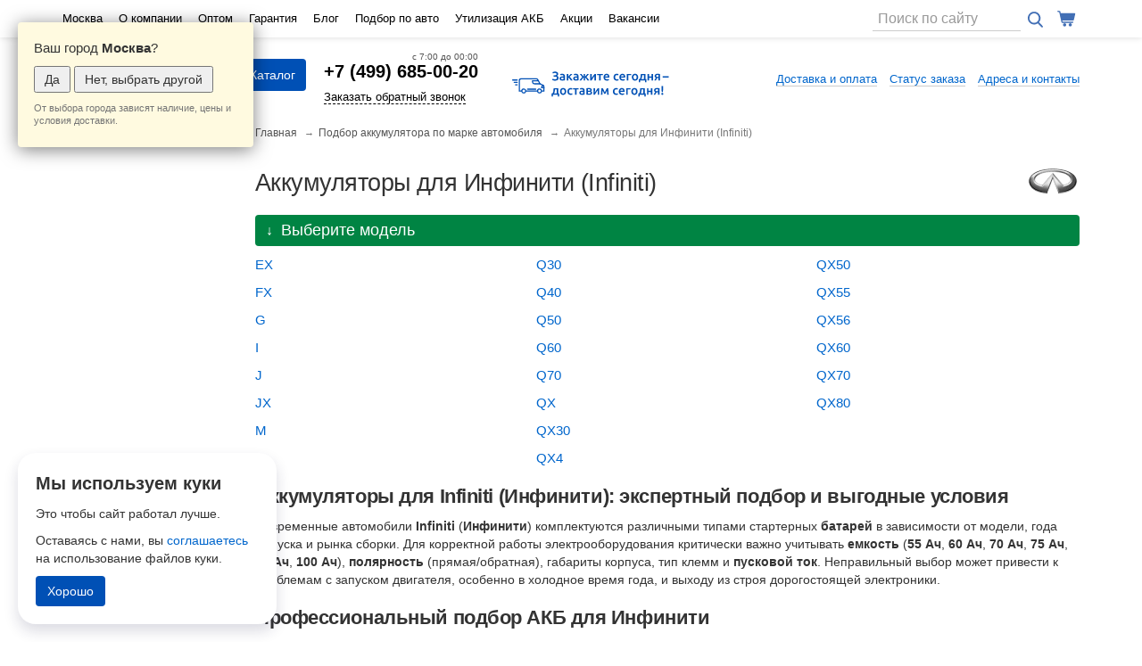

--- FILE ---
content_type: text/html; charset=UTF-8
request_url: https://akbmag.ru/akkumulyator-dlya/infiniti/
body_size: 14674
content:
<!DOCTYPE html>
<html lang="en">
<head>
        <script>
        if (window.location.host.indexOf("akbmag.ru") == -1) {
            if(window.stop !== undefined) {
                window.stop();
            } else if (document.execCommand !== undefined) { // для IE
                document.execCommand("Stop", false);
            }
        }
    </script>

<meta charset="utf-8">
<meta http-equiv="X-UA-Compatible" content="IE=edge">
<meta name="viewport" content="width=device-width, initial-scale=1">
<title>Аккумуляторы для Infiniti - купить в Москве в интернет-магазине. АКБ для Инфинити по низким ценам, большой выбор.</title>
<meta name="description" content="Купить аккумулятор для Infiniti с доставкой. Аккумулятор Infiniti от Аком, Varta, Mutlu. Тел в Москве 8 (499) 685-00-20"/>
<meta name="keywords" content="Аккумуляторы для Infiniti"/>
    <meta name="ahrefs-site-verification"
          content="c855637cbdd9f145180175bb5a7f1b21f2b96dd8bd120d4604c207822b7526e9">

<meta property="og:type" content="website"/>
<meta property="og:url" content="https://akbmag.ru/akkumulyator-dlya/infiniti/"/>
    <meta property="og:title" content="Аккумуляторы для Infiniti - купить в Москве в интернет-магазине. АКБ для Инфинити по низким ценам, большой выбор."/>
<meta property="og:description" content="Купить аккумулятор для Infiniti с доставкой. Аккумулятор Infiniti от Аком, Varta, Mutlu. Тел в Москве 8 (499) 685-00-20"/>
<link rel="apple-touch-icon" sizes="180x180" href="/templates/images/favicon/apple-touch-icon.png">
<link rel="icon" type="image/png" sizes="32x32" href="/templates/images/favicon/favicon-32x32.png">
<link rel="icon" type="image/png" sizes="16x16" href="/templates/images/favicon/favicon-16x16.png">
<link rel="manifest" href="/templates/images/favicon/site.webmanifest">
<link rel="mask-icon" href="/templates/images/favicon/safari-pinned-tab.svg" color="#3178e0">
<link rel="manifest" href="/manifest.json">
<link rel="preload" as="script"
      href="/templates/script/start.js?1744625263">

<link rel="stylesheet"
      href="/templates/styles/all.min.css?1764326850"
      type="text/css"/>
<link rel="preload" as="style" href="https://fonts.googleapis.com/css2?family=Inter:wght@400;600;800&display=swap">
<script src="/templates/script/start.js?1744625263"></script>
<script type="text/javascript">
    var region = 1;
    var working = 1;
    var order = 0;
    var isMobile = 0;
    var isProductPage = 0;
</script>
<script src="https://cdn.jsdelivr.net/npm/jquery-validation@1.19.1/dist/jquery.validate.min.js" defer></script>
<script src="https://cdn.jsdelivr.net/npm/jquery-validation@1.19.1/dist/localization/messages_ru.min.js" defer></script>
    <script src="/templates/script/defer.min.js?1752675664" defer></script>


<!-- HTML5 shim and Respond.js for IE8 support of HTML5 elements and media queries -->
<!--[if lt IE 9]>
<script src="https://oss.maxcdn.com/html5shiv/3.7.2/html5shiv.min.js" defer></script>
<script src="https://oss.maxcdn.com/respond/1.4.2/respond.min.js" defer></script>
<![endif]-->
<script type="text/javascript">
    function getRetailCrmCookie(name) {
        var matches = document.cookie.match(new RegExp(
            '(?:^|; )' + name + '=([^;]*)'
        ));

        return matches ? decodeURIComponent(matches[1]) : '';
    }
</script>

<!-- Fire the plugin onDocumentReady -->
<script type="text/javascript">
    window.dataLayer = window.dataLayer || [];
    $(function () {
        $("img.lazy").lazyload();
    });
</script>
<!-- calltouch -->
<script type="text/javascript">
    function calltouchMoscow() {
        (function (w, d, n, c) {
            w.CalltouchDataObject = n;
            w[n] = function () {
                w[n]["callbacks"].push(arguments)
            };
            if (!w[n]["callbacks"]) {
                w[n]["callbacks"] = []
            }
            w[n]["loaded"] = false;
            if (typeof c !== "object") {
                c = [c]
            }
            w[n]["counters"] = c;
            for (var i = 0; i < c.length; i += 1) {
                p(c[i])
            }

            function p(cId) {
                var a = d.getElementsByTagName("script")[0], s = d.createElement("script"), i = function () {
                    a.parentNode.insertBefore(s, a)
                };
                s.type = "text/javascript";
                s.async = true;
                s.src = "https://mod.calltouch.ru/init.js?id=" + cId;
                if (w.opera == "[object Opera]") {
                    d.addEventListener("DOMContentLoaded", i, false)
                } else {
                    i()
                }
            }
        })(window, document, "ct", "16db950a");
    }
    window.addEventListener("load", calltouchMoscow);
</script>
<!-- calltouch -->

<!-- calltouch requests -->
<script>
    Element.prototype.matches || (Element.prototype.matches = Element.prototype.matchesSelector || Element.prototype.webkitMatchesSelector || Element.prototype.mozMatchesSelector || Element.prototype.msMatchesSelector), Element.prototype.closest || (Element.prototype.closest = function (e) { for (var t = this; t;) { if (t.matches(e)) return t; t = t.parentElement } return null });
    var ct_get_val = function (form, selector) { if (!!form.querySelector(selector)) { return form.querySelector(selector).value; } else { return ''; } }
    document.addEventListener('click', function (e) {
        var t_el = e.target;
        if (t_el.closest('div.input-group button.call, form [type="submit"]')) {
            try {
                var form = t_el.closest('div.input-group, form');
                var fio = ct_get_val(form, '[name="name"]');
                var phoneNumber = ct_get_val(form, 'input[type="tel"], input[class*="phone"], [name*="phone"]');
                var email = ct_get_val(form, '[name*="email"]');

                var subject = 'Заявка с ' + location.hostname;
                var ct_data = {
                    fio: fio,
                    phoneNumber: phoneNumber,
                    email: email,
                    subject: subject,
                    requestUrl: location.href,
                    sessionId: window.ct('calltracking_params', '16db950a').sessionId
                };
                var post_data = Object.keys(ct_data).reduce(function (a, k) { if (!!ct_data[k]) { a.push(k + '=' + encodeURIComponent(ct_data[k])); } return a }, []).join('&');
                var site_id = window.ct('calltracking_params', '16db950a').siteId;
                var CT_URL = 'https://api.calltouch.ru/calls-service/RestAPI/requests/' + site_id + '/register/';
                console.log(ct_data);
                if (!!phoneNumber && !window.ct_snd_flag) {
                    window.ct_snd_flag = 1; setTimeout(function () { window.ct_snd_flag = 0; }, 20000);
                    var request = window.ActiveXObject ? new ActiveXObject("Microsoft.XMLHTTP") : new XMLHttpRequest();
                    request.open("POST", CT_URL, true); request.setRequestHeader('Content-Type', 'application/x-www-form-urlencoded');
                    request.send(post_data);
                }
            } catch (e) { console.log(e); }
        }
    });
</script>
<!-- calltouch requests -->
    <script type="text/javascript">
        var yaParams = {ab_test: "enabled", user_group: "2 показа всплывающей формы"};
    </script>
    <!-- Yandex.Metrika counter -->
<script type="text/javascript" async>
    function YaMetrika() {
        window.removeEventListener("scroll", YaMetrika);
        window.removeEventListener("mousemove", YaMetrika);
        window.removeEventListener("touchstart", YaMetrika);
        (function(m,e,t,r,i,k,a){m[i]=m[i]||function(){(m[i].a=m[i].a||[]).push(arguments)};
            m[i].l=1*new Date();k=e.createElement(t),a=e.getElementsByTagName(t)[0],k.async=1,k.src=r,a.parentNode.insertBefore(k,a)})
        (window, document, "script", "https://mc.yandex.ru/metrika/tag.js", "ym");

        ym(22640605, "init", {
            clickmap:true,
            trackLinks:true,
            accurateTrackBounce:true,
            webvisor:true,
            trackHash:true,
            ecommerce:"dataLayer"
        });
        ym(99126765, "init", {
            clickmap:true,
            trackLinks:true,
            accurateTrackBounce:true,
            trackHash:true,
            webvisor:false,
            ecommerce:"dataLayer"
        });
        cookiesYandexMetrika();

        function setCookie(name, value, days) {
            var expires = "";
            if (days) {
                var date = new Date();
                date.setTime(date.getTime() + (days * 24 * 60 * 60 * 1000));
                expires = "; expires=" + date.toUTCString();
            }
            document.cookie = name + "=" + (value || "") + expires + "; path=/";
        }

        function getCookie(name) {
            var nameEQ = name + "=";
            var ca = document.cookie.split(';');
            for (var i = 0; i < ca.length; i++) {
                var c = ca[i];
                while (c.charAt(0) == ' ') c = c.substring(1, c.length);
                if (c.indexOf(nameEQ) == 0) return c.substring(nameEQ.length, c.length);
            }
            return null;
        }

        function cookiesYandexMetrika() {
            if (!getCookie('ym_clientID')) {
                ym(22640605, 'getClientID', function(clientID) {
                    console.log('ym_clientID - 22640605 = ', clientID);
                    setCookie('ym_clientID', clientID, 365);
                });
                ym(99126765, 'getClientID', function(clientID) {
                    console.log('ym_clientID - 99126765 = ', clientID);
                    setCookie('ym_clientID', clientID, 365);
                });
            }
        }
    }
            window.addEventListener("scroll", YaMetrika);
        window.addEventListener("mousemove", YaMetrika);
        window.addEventListener("touchstart", YaMetrika);
    
</script>
<noscript><div>
        <img src="https://mc.yandex.ru/watch/22640605" style="position:absolute; left:-9999px;" alt="" />
        <img src="https://mc.yandex.ru/watch/99126765" style="position:absolute; left:-9999px;" alt="" />
    </div></noscript>
<!-- /Yandex.Metrika counter --><!-- Varioqub experiments -->
<script type="text/javascript">
    (function(e, x, pe, r, i, me, nt){
        e[i]=e[i]||function(){(e[i].a=e[i].a||[]).push(arguments)},
            me=x.createElement(pe),me.async=1,me.src=r,nt=x.getElementsByTagName(pe)[0],nt.parentNode.insertBefore(me,nt)})
    (window, document, 'script', 'https://abt.s3.yandex.net/expjs/latest/exp.js', 'ymab');
    ymab('metrika.22640605', 'init'/*, {clientFeatures}, {callback}*/);
</script><script type="text/javascript">
    function rGoal(name, yaGoalParams) {
        if (yaGoalParams === undefined) {
            yaGoalParams = {};
        }
        $(document).ready(function () {
                            if (typeof (ym) !== "undefined") {
                    ym(22640605, 'reachGoal', name, window.yaParams || yaGoalParams || {}, goalCallback(name));
                } else {
                    console.log('yaCounter22640605 не определён. rGoal -> ' + name + ' не выполнен');
                }
                if (name === 'lead' || name === 'start_crm_chat') {
                    ym(99126765, 'reachGoal', name, window.yaParams || yaGoalParams || {}, goalCallback(name));
                }

                        return console.log('rGoal -> ' + name);
        });
    }

    function regionsGoal(name) {
        $(document).ready(function () {
                        if (typeof (gtag) != "undefined") {
                gtag('event', name, {'event_name': name});
            }
                        return console.log('regionsGoal -> ' + name);
        });
    }
</script>    <script type="text/javascript" defer>
        function VK() {
            (window.Image ? (new Image()) : document.createElement('img')).src = 'https://vk.com/rtrg?' +
                'p=VK-RTRG-140073-h92md';
        }
        window.addEventListener("load", VK);
    </script>
</head>
<body
        class="                        moscow"
        data-user="0"
        data-mobile="0"
        data-phonesset="1"
        data-callback="1"
        data-moscow="1"
        data-spb="0"
        data-vladikavkaz="0"
        data-nnovgorod="0"
        data-order="0"
        data-reviews="1"
>
<!--noindex-->

    <script src="/templates/script/aakmg.js?1"></script>

<noscript>
    <div>
        <img
                src="https://mc.yandex.ru/watch/22640605"
                style="position:absolute; left:-9999px;"
                alt=""/>
    </div>
</noscript>
<!-- Rating@Mail.ru counter -->
<noscript><div>
        <img src="https://top-fwz1.mail.ru/counter?id=2918317;js=na"
            style="position:absolute;left:-9999px;"
            alt="Top.Mail.Ru" />
    </div></noscript>
<script type="text/javascript" defer>
    function ratingMailRu () {
        window.removeEventListener("scroll", ratingMailRu);
        window.removeEventListener("mousemove", ratingMailRu);
        window.removeEventListener("touchstart", ratingMailRu);
        var _tmr = window._tmr || (window._tmr = []);
        _tmr.push({id: "2918317", type: "pageView", start: (new Date()).getTime()});
        (function (d, w, id) {
            if (d.getElementById(id)) return;
            var ts = d.createElement("script"); ts.type = "text/javascript"; ts.async = true; ts.id = id;
            ts.src = "https://top-fwz1.mail.ru/js/code.js";
            var f = function () {var s = d.getElementsByTagName("script")[0]; s.parentNode.insertBefore(ts, s);};
            if (w.opera == "[object Opera]") { d.addEventListener("DOMContentLoaded", f, false); } else { f(); }
        })(document, window, "tmr-code");

        /*<!-- //Rating@Mail.ru counter -->*/
        /*<!-- Rating@Mail.ru counter dynamic remarketing appendix -->*/
        var _tmr = _tmr || []; _tmr.push({
            type: 'itemView',
            productid: '',
            pagetype: 'other',
            list: '2',
            totalvalue: ''
        });
    }
        window.addEventListener("scroll", ratingMailRu);
    window.addEventListener("mousemove", ratingMailRu);
    window.addEventListener("touchstart", ratingMailRu);
     </script> <!-- // Rating@Mail.ru counter dynamic remarketing appendix --><script type="text/javascript">
    function myInputmask(selector) {
        $(document).ready(function () {
            var first_validator = "[0-689]";
            if (+$('body').data('moscow')) {
                first_validator = "[0-69]";
            }
            $(selector).inputmask({
                mask : "+7 (f99) 999-99-99",
                clearMaskOnLostFocus : false,
                definitions: {
                    'f': {
                        validator: first_validator,
                    }
                }
            });
        });
    }
    $(document).ready(function () {
        myInputmask(".phone_number");
        myInputmask("#order_telephone");
    });
</script>
    <div id="fb-root"></div>


<!--/noindex-->

<!-- The page -->
<div class="page">
        <div id="city-list" class="city-list">
    <div class="container">
        <p>Выберите свой город</p>
        <ul>
                            <li>
                                            <a href="//ekb.akbmag.ru"
                           title="Купить аккумулятор в Екатеринбурге">
                            Екатеринбург                        </a>
                                    </li>
                            <li>
                                            <a href="//krasnodar.akbmag.ru"
                           title="Купить аккумулятор в Краснодаре">
                            Краснодар                        </a>
                                    </li>
                            <li>
                                            <a href="//kurgan.akbmag.ru"
                           title="Купить аккумулятор в Кургане">
                            Курган                        </a>
                                    </li>
                            <li>
                                            <a href="//magnit.akbmag.ru"
                           title="Купить аккумулятор в Магнитогорске">
                            Магнитогорск                        </a>
                                    </li>
                            <li>
                                            <a href="//miass.akbmag.ru"
                           title="Купить аккумулятор в Миассе">
                            Миасс                        </a>
                                    </li>
                            <li>
                                            <span>Москва</span>
                                    </li>
                            <li>
                                            <a href="//nnov.akbmag.ru"
                           title="Купить аккумулятор в Н.Новгороде">
                            Н.Новгород                        </a>
                                    </li>
                            <li>
                                            <a href="//perm.akbmag.ru"
                           title="Купить аккумулятор в Перми">
                            Пермь                        </a>
                                    </li>
                            <li>
                                            <a href="//rostov.akbmag.ru"
                           title="Купить аккумулятор в Ростове-на-Дону">
                            Ростов-на-Дону                        </a>
                                    </li>
                            <li>
                                            <a href="//samara.akbmag.ru"
                           title="Купить аккумулятор в Самаре">
                            Самара                        </a>
                                    </li>
                            <li>
                                            <a href="//spb.akbmag.ru"
                           title="Купить аккумулятор в Санкт-Петербурге">
                            Санкт-Петербург                        </a>
                                    </li>
                            <li>
                                            <a href="//saratov.akbmag.ru"
                           title="Купить аккумулятор в Саратове">
                            Саратов                        </a>
                                    </li>
                            <li>
                                            <a href="//chel.akbmag.ru"
                           title="Купить аккумулятор в Челябинске">
                            Челябинск                        </a>
                                    </li>
                    </ul>
                    <div class="rcolinfo">
                <!--noindex-->
                <p>Уважаемые покупатели!<br/>
                    Ассортимент, цены и&nbsp;условия доставки в&nbsp;разных городах отличаются.</p>
                <p>Если вы предприниматель – откройте <a href="https://akbmag.ru/franchise/">
                    магазин в своём городе</a> под брендом АКБМАГ!</p>
                <!--/noindex-->
            </div>
        
		<div class="close-city"><a id="close" href="#close">&times;</a></div>
	</div>
</div>
    <div class="top-menu">
	<div class="container">

		<a href="#menu"><button type="button" class="navbar-toggle">
				<span class="icon-bar"></span>
				<span class="icon-bar"></span>
				<span class="icon-bar"></span>
			</button></a>

		<div class="tm-l-links">
			<ul>
                <li>
                    <div class="city">
                        <a id="city" href="#city">Москва</a>
                                                    <div class="what-city" id="what-city"><p>Ваш город <b>Москва</b>?</p>
                                <button class="city_yes" id="city_yes">Да</button>
                                <button class="city_no" id="city_no">Нет, выбрать другой</button>
                                <p class="comment">От выбора города зависят наличие, цены и условия доставки.</p>
                            </div>
                            <script type="text/javascript">
                                document.getElementById('city_yes').onclick = function() {
                                    document.getElementById('what-city').style.display = 'none';
                                    var xhr = new XMLHttpRequest();
                                    xhr.open('GET', '/ajax.php?file=save&key=city_confirmed&value=1');
                                    xhr.send();

                                    xhr.onload = function() {
                                        if (xhr.status != 200) {
                                            console.log(`Ошибка ${xhr.status}: ${xhr.statusText}`);
                                        }
                                    };

                                    xhr.onerror = function() {
                                        console.log("Запрос не удался");
                                    };

                                    return false;
                                };
                            </script>
                                            </div>
                </li>
										<li><a  href="/company/">О компании</a></li>
											<li><a  href="/optom/">Оптом</a></li>
											<li><a  href="/garant/">Гарантия</a></li>
											<li><a  href="/info/">Блог</a></li>
											<li><a  href="/akkumulyator-dlya/">Подбор по авто</a></li>
											<li><a  href="/utilizatsiya/">Утилизация АКБ</a></li>
											<li><a  href="/deals/">Акции</a></li>
											<li><a  href="/job/">Вакансии</a></li>
								</ul>
		</div>
		<div class="top-r">
            <div class="top-search">
                <div class="top-search-form">
                    <form action="/poisk/" method="get">
                        <input type="hidden" name="searchid" value="2275153"/>
                        <div class="input-group">
                                                        <input type="search" class="form-control search placeholder"
                                   name="text"
                                   value=""
                                   id="header_input"
                                   autocomplete="off"
                                   placeholder="Поиск по сайту">
                            <span class="input-group-btn">
                                <button class="top-search-btn">
                                    <img class="top-search-icon" alt="Искать" src="/uploads/images/search-i.svg">
                                </button>
                            </span>
                        </div>
                    </form>
                </div>
            </div>
                            <div class="top-basket">
                    <div class="basket-line empty">
	<img class="basket-icon" src="/uploads/images/basket-i.svg" alt="Корзина" title="Корзина">
</div>                </div>
            		</div>
	</div>
</div> <!-- Top menu end -->
<script type="text/javascript">
    $('#close').click(function () {
        $('#city-list').slideUp(200);
        $('html, body').animate({scrollTop: 0}, 500);
        console.log('#close');
        return false;
    });
    $('#city').click(function () {
        $('#city-list').slideDown(200);
        $('html, body').animate({scrollTop: 0}, 500);
        console.log('#city');
        return false;
    });
</script>
    <div class="container">
        <div class="logo-block">
	<div class="logo">
									<a href="/">
					<img alt="Автомобильные аккумуляторы. Купить аккумулятор."
                         src="/uploads/images/akbmag_logo_rus.svg">
				</a>
							

		<p>Магазин аккумуляторов</p>
	</div>
	<div class="cat-button-box">
        <button data-target="#all-cat-menu" data-toggle="collapse" class="cat-button">
            <div class="cat-navbar">
                <span class="icon-bar"></span>
                <span class="icon-bar"></span>
                <span class="icon-bar"></span>
            </div>
            <p>Каталог</p>
        </button>
	</div>
	<div class="phone-block">
		<div class="phone"><p> <a href="tel:+74996850020"><span class="ya-phone">+7 (499) 685-00-20</span></a></p>
				<a class="callback" href="#" data-toggle="modal" data-target="#myModal">Заказать обратный звонок</a>
		</div>
	</div>
	        <div class="deliv-today">
            <a class="delivery-today" title="доставка аккумулятора сегодня" href="/delivery/">
                <img src="/templates/images/delivery-today.svg" alt="Доставка аккумулятора сегодня" loading="lazy">
            </a>
        </div>
    
	<div class="logo-block-links">
		<ul>
							<li><a class="underline" href="/delivery/">Доставка и оплата</a></li>
							<li><a class="underline" href="/status/">Статус заказа</a></li>
							<li><a class="underline" href="/company/contact/">Адреса и контакты</a></li>
					</ul>
	</div>
</div>
        <div id="all-cat-menu" class="all-cat-menu hidden-xs collapse">
	<div class="all-cat-item">
		<div class="all-cat-img-holder">
			<img class="lazyclick car-icon" data-original="/templates/images/car-icon.jpg">
		</div>
		<p><a class="underline" href="/catalog/akkumulyatory-legkovye/">Легковые аккумуляторы</a></p>
		<ul>
			<li><a href="/catalog/?f%5Bcapacity_min%5D=40&f%5Bcapacity_max%5D=55">40–55Ач</a></li>
			<li><a href="/catalog/?f%5Bcapacity_min%5D=55&f%5Bcapacity_max%5D=70">55–70Ач</a></li>
            <li><a href="/catalog/?f%5Bcapacity_min%5D=70&f%5Bcapacity_max%5D=90">70–90Ач</a></li>
            <li><a href="/catalog/?f%5Bcapacity_min%5D=90&f%5Bcapacity_max%5D=110">90–110Ач</a></li>
            <li><a href="/catalog/akkumulyatory-gelevye/">Гелевые (AGM)</a></li>
            <li><a href="/catalog/akkumulyatory-efb/">EFB (Start-Stop)</a></li>
                            <li><a title="Аккумуляторы натрий-ионные" href="/catalog/akkumulyatory-natrii-ionnyiye/">Натрий-ионные</a></li>
                        <li><a href="/catalog/akkumulyatory-ekonom-klass/">Недорогие</a></li>
        </ul>
    </div>
    <div class="all-cat-item">
        <div class="all-cat-img-holder">
            <img class="lazyclick" data-original="/templates/images/truck-icon.jpg">
        </div>
        <p><a class="underline" href="/catalog/akkumulyatory-gruzovye/">Грузовые аккумуляторы</a></p>
        <ul>
            <li><a href="/catalog/?f%5Bcapacity_min%5D=90&f%5Bcapacity_max%5D=125">90–125Ач</a></li>
            <li><a href="/catalog/?f%5Bcapacity_min%5D=125&f%5Bcapacity_max%5D=140">125–140Ач</a></li>
            <li><a href="/catalog/?f%5Bcapacity_min%5D=140&f%5Bcapacity_max%5D=190">140–190Ач</a></li>
            <li><a href="/catalog/?f%5Bcapacity_min%5D=190&f%5Bcapacity_max%5D=230">190–230Ач</a></li>
            <li><a href="/catalog/?f%5Bcategory%5D%5B2%5D=2&order=1">Недорогие</a></li>
        </ul>
    </div>
            <div class="all-cat-item">
            <div class="all-cat-img-holder">
                <img class="lazyclick moto-icon" data-original="/templates/images/moto-icon.jpg">
            </div>
            <p><a class="underline" href="/catalog/akkumulyatory-moto/">Для мототехники</a></p>
            <ul>
                                    <li>
                        <a href="/catalog/moto_akkumulyatory_delta-battery-moto/">
                            DELTA BATTERY MOTO                        </a></li>
                                    <li>
                        <a href="/catalog/moto_akkumulyatory_exide-moto/">
                            EXIDE MOTO                        </a></li>
                                    <li>
                        <a href="/catalog/moto_akkumulyatory_leoch-moto/">
                            LEOCH MOTO                        </a></li>
                                    <li>
                        <a href="/catalog/moto_akkumulyatory_rdrive/">
                            RDRIVE                        </a></li>
                                    <li>
                        <a href="/catalog/moto_akkumulyatory_rdrive-moto/">
                            RDRIVE MOTO                        </a></li>
                                    <li>
                        <a href="/catalog/moto_akkumulyatory_runner-moto/">
                            RUNNER MOTO                        </a></li>
                                    <li>
                        <a href="/catalog/moto_akkumulyatory_tyumen-battery-moto/">
                            TYUMEN BATTERY MOTO                        </a></li>
                                    <li>
                        <a href="/catalog/moto_akkumulyatory_uniplus-moto/">
                            UNIPLUS MOTO                        </a></li>
                                    <li>
                        <a href="/catalog/moto_akkumulyatory_varta-moto/">
                            VARTA MOTO                        </a></li>
                                    <li><a href="/moto/">Подбор по модели</a></li>
                            </ul>
        </div>
                <div class="all-cat-item">
            <div class="all-cat-img-holder">
                <img class="lazyclick dops-icon" data-original="/templates/images/carkam-icon.jpg">
            </div>
            <p><a class="underline" href="/related-products/">Сопутствующие товары</a></p>
            <ul>
                                    <li><a href="/related-products/zaryadnoe-ustroistvo/">Зарядные устройства</a></li>
				                    <li><a href="/related-products/kov/">Коврики</a></li>
				                    <li><a href="/related-products/provoda-dlya-prikurivaniya/">Провода для прикуривания</a></li>
				                    <li><a href="/related-products/instrumenti/">Инструменты</a></li>
				                    <li><a href="/related-products/nagruzochnaya-vilka/">Нагрузочная вилка</a></li>
				                    <li><a href="/related-products/klemmy/">Клеммы и переходники</a></li>
							</ul>
		</div>
		<div class="all-cat-item">
		<div class="all-cat-img-holder">
			<img class="lazyclick podbor-icon" data-original="/templates/images/podbor-icon.jpg">
		</div>
		<p><a class="underline" href="/akkumulyator-dlya/">Подбор аккумулятора по авто</a></p>
		<ul>
			<li><a href="/akkumulyator-dlya/">Легковые</a></li>
              <li><a href="/akkumulyator-dlya/light/">Лёгкие коммерческие</a></li>
              <li><a href="/akkumulyator-dlya/truck/">Грузовики</a></li>
              <li><a href="/akkumulyator-dlya/tractor/">Седельные тягачи</a></li>
              <li><a href="/akkumulyator-dlya/bus/">Автобусы</a></li>
              <li><a href="/akkumulyator-dlya/agricultural/">Сельскохозяйственная техника</a></li>
              <li><a href="/akkumulyator-dlya/construction/">Строительная и дорожная техника</a></li>
              <li><a href="/akkumulyator-dlya/autoloader/">Погрузчики</a></li>
              <li><a href="/akkumulyator-dlya/crane/">Автокраны</a></li>
              <li><a href="/akkumulyator-dlya/excavator/">Экскаваторы</a></li>
              <li><a href="/akkumulyator-dlya/bulldozer/">Бульдозеры</a></li>
              <li><a href="/akkumulyator-dlya/communal/">Коммунальная техника</a></li>
      		</ul>
	</div>
			<div class="all-cat-item">
			<div class="all-cat-img-holder">
				<img class="lazyclick maslo-icon" data-original="/templates/images/maslo-icon.jpg">
			</div>
			<p><a class="underline" href="/motornoe-maslo/">Моторные масла</a></p>
			<ul>
									<li>
						<a href="/motornoe-maslo/hanata/">
							Моторное масло HANATA						</a>
					</li>
									<li>
						<a href="/motornoe-maslo/idemitsu/">
							Моторное масло IDEMITSU						</a>
					</li>
									<li>
						<a href="/motornoe-maslo/lukoil/">
							Моторное масло LUKOIL						</a>
					</li>
									<li>
						<a href="/motornoe-maslo/rolf/">
							Моторное масло ROLF						</a>
					</li>
									<li>
						<a href="/motornoe-maslo/shell/">
							Моторное масло SHELL						</a>
					</li>
									<li>
						<a href="/motornoe-maslo/sintec/">
							Моторное масло SINTEC						</a>
					</li>
									<li>
						<a href="/motornoe-maslo/takayama/">
							Моторное масло Takayama						</a>
					</li>
							</ul>
		</div>
	</div>
                        <div class="wraper wraper-">
            <div class="left-menu hidden-xs">
    </div>                        <div class="content" id="pjax-container">
                                                                                <div class="bread-box"><div class="breadcrumbs"><ul><li><a href="/">Главная</a></li><li><a href="/akkumulyator-dlya/">Подбор аккумулятора по марке автомобиля</a></li><li>Аккумуляторы для Инфинити (Infiniti)</li></ul></div></div><div class="car-list-header-block">
    <div class="car-list-header-holder">
        <h1>Аккумуляторы для Инфинити (Infiniti)</h1>
    </div>
            <div class="car-list-brand-logo">
          <picture>
                              <source srcset="/files/autoru_brands_passenger/15/img/s-infiniti.png.webp" type="image/webp">
                          <img src="/files/autoru_brands_passenger/15/img/s-infiniti.png" alt="Аккумуляторы для Инфинити (Infiniti)" />
          </picture>
        </div>
    </div>                                <div itemscope itemtype="https://schema.org/ItemList">
    <div style="display: none;">
        <span itemprop="name">Аккумуляторы для Infiniti</span>
        <link itemprop="url"
              href="https://akbmag.ru/akkumulyator-dlya/infiniti/"/>
        <span itemprop="numberOfItems">22</span>
    </div>
    <!--noindex-->
    <div class="select-car"><span>↓</span> Выберите модель</div>
    <!--/noindex-->
    <div class="cars_models car-list-block">
        <ul>
                                <li itemprop="itemListElement" itemscope="" itemtype="https://schema.org/Thing"
                        title="Аккумуляторы для Infiniti EX">
                        <meta itemprop="url" content="https://akbmag.ru/akkumulyator-dlya/infiniti/ex/">
                        <a href="/akkumulyator-dlya/infiniti/ex/" title="Аккумуляторы для Infiniti EX" itemprop="name">
                            EX                        </a>
                    </li>
                                    <li itemprop="itemListElement" itemscope="" itemtype="https://schema.org/Thing"
                        title="Аккумуляторы для Infiniti FX">
                        <meta itemprop="url" content="https://akbmag.ru/akkumulyator-dlya/infiniti/fx/">
                        <a href="/akkumulyator-dlya/infiniti/fx/" title="Аккумуляторы для Infiniti FX" itemprop="name">
                            FX                        </a>
                    </li>
                                    <li itemprop="itemListElement" itemscope="" itemtype="https://schema.org/Thing"
                        title="Аккумуляторы для Infiniti G">
                        <meta itemprop="url" content="https://akbmag.ru/akkumulyator-dlya/infiniti/g/">
                        <a href="/akkumulyator-dlya/infiniti/g/" title="Аккумуляторы для Infiniti G" itemprop="name">
                            G                        </a>
                    </li>
                                    <li itemprop="itemListElement" itemscope="" itemtype="https://schema.org/Thing"
                        title="Аккумуляторы для Infiniti I">
                        <meta itemprop="url" content="https://akbmag.ru/akkumulyator-dlya/infiniti/i/">
                        <a href="/akkumulyator-dlya/infiniti/i/" title="Аккумуляторы для Infiniti I" itemprop="name">
                            I                        </a>
                    </li>
                                    <li itemprop="itemListElement" itemscope="" itemtype="https://schema.org/Thing"
                        title="Аккумуляторы для Infiniti J">
                        <meta itemprop="url" content="https://akbmag.ru/akkumulyator-dlya/infiniti/j/">
                        <a href="/akkumulyator-dlya/infiniti/j/" title="Аккумуляторы для Infiniti J" itemprop="name">
                            J                        </a>
                    </li>
                                    <li itemprop="itemListElement" itemscope="" itemtype="https://schema.org/Thing"
                        title="Аккумуляторы для Infiniti JX">
                        <meta itemprop="url" content="https://akbmag.ru/akkumulyator-dlya/infiniti/jx/">
                        <a href="/akkumulyator-dlya/infiniti/jx/" title="Аккумуляторы для Infiniti JX" itemprop="name">
                            JX                        </a>
                    </li>
                                    <li itemprop="itemListElement" itemscope="" itemtype="https://schema.org/Thing"
                        title="Аккумуляторы для Infiniti M">
                        <meta itemprop="url" content="https://akbmag.ru/akkumulyator-dlya/infiniti/m/">
                        <a href="/akkumulyator-dlya/infiniti/m/" title="Аккумуляторы для Infiniti M" itemprop="name">
                            M                        </a>
                    </li>
                                    <li itemprop="itemListElement" itemscope="" itemtype="https://schema.org/Thing"
                        title="Аккумуляторы для Infiniti Q">
                        <meta itemprop="url" content="https://akbmag.ru/akkumulyator-dlya/infiniti/q/">
                        <a href="/akkumulyator-dlya/infiniti/q/" title="Аккумуляторы для Infiniti Q" itemprop="name">
                            Q                        </a>
                    </li>
                                    <li itemprop="itemListElement" itemscope="" itemtype="https://schema.org/Thing"
                        title="Аккумуляторы для Infiniti Q30">
                        <meta itemprop="url" content="https://akbmag.ru/akkumulyator-dlya/infiniti/q30/">
                        <a href="/akkumulyator-dlya/infiniti/q30/" title="Аккумуляторы для Infiniti Q30" itemprop="name">
                            Q30                        </a>
                    </li>
                                    <li itemprop="itemListElement" itemscope="" itemtype="https://schema.org/Thing"
                        title="Аккумуляторы для Infiniti Q40">
                        <meta itemprop="url" content="https://akbmag.ru/akkumulyator-dlya/infiniti/q40/">
                        <a href="/akkumulyator-dlya/infiniti/q40/" title="Аккумуляторы для Infiniti Q40" itemprop="name">
                            Q40                        </a>
                    </li>
                                    <li itemprop="itemListElement" itemscope="" itemtype="https://schema.org/Thing"
                        title="Аккумуляторы для Infiniti Q50">
                        <meta itemprop="url" content="https://akbmag.ru/akkumulyator-dlya/infiniti/q50/">
                        <a href="/akkumulyator-dlya/infiniti/q50/" title="Аккумуляторы для Infiniti Q50" itemprop="name">
                            Q50                        </a>
                    </li>
                                    <li itemprop="itemListElement" itemscope="" itemtype="https://schema.org/Thing"
                        title="Аккумуляторы для Infiniti Q60">
                        <meta itemprop="url" content="https://akbmag.ru/akkumulyator-dlya/infiniti/q60/">
                        <a href="/akkumulyator-dlya/infiniti/q60/" title="Аккумуляторы для Infiniti Q60" itemprop="name">
                            Q60                        </a>
                    </li>
                                    <li itemprop="itemListElement" itemscope="" itemtype="https://schema.org/Thing"
                        title="Аккумуляторы для Infiniti Q70">
                        <meta itemprop="url" content="https://akbmag.ru/akkumulyator-dlya/infiniti/q70/">
                        <a href="/akkumulyator-dlya/infiniti/q70/" title="Аккумуляторы для Infiniti Q70" itemprop="name">
                            Q70                        </a>
                    </li>
                                    <li itemprop="itemListElement" itemscope="" itemtype="https://schema.org/Thing"
                        title="Аккумуляторы для Infiniti QX">
                        <meta itemprop="url" content="https://akbmag.ru/akkumulyator-dlya/infiniti/qx/">
                        <a href="/akkumulyator-dlya/infiniti/qx/" title="Аккумуляторы для Infiniti QX" itemprop="name">
                            QX                        </a>
                    </li>
                                    <li itemprop="itemListElement" itemscope="" itemtype="https://schema.org/Thing"
                        title="Аккумуляторы для Infiniti QX30">
                        <meta itemprop="url" content="https://akbmag.ru/akkumulyator-dlya/infiniti/qx30/">
                        <a href="/akkumulyator-dlya/infiniti/qx30/" title="Аккумуляторы для Infiniti QX30" itemprop="name">
                            QX30                        </a>
                    </li>
                                    <li itemprop="itemListElement" itemscope="" itemtype="https://schema.org/Thing"
                        title="Аккумуляторы для Infiniti QX4">
                        <meta itemprop="url" content="https://akbmag.ru/akkumulyator-dlya/infiniti/qx4/">
                        <a href="/akkumulyator-dlya/infiniti/qx4/" title="Аккумуляторы для Infiniti QX4" itemprop="name">
                            QX4                        </a>
                    </li>
                                    <li itemprop="itemListElement" itemscope="" itemtype="https://schema.org/Thing"
                        title="Аккумуляторы для Infiniti QX50">
                        <meta itemprop="url" content="https://akbmag.ru/akkumulyator-dlya/infiniti/qx50/">
                        <a href="/akkumulyator-dlya/infiniti/qx50/" title="Аккумуляторы для Infiniti QX50" itemprop="name">
                            QX50                        </a>
                    </li>
                                    <li itemprop="itemListElement" itemscope="" itemtype="https://schema.org/Thing"
                        title="Аккумуляторы для Infiniti QX55">
                        <meta itemprop="url" content="https://akbmag.ru/akkumulyator-dlya/infiniti/qx55/">
                        <a href="/akkumulyator-dlya/infiniti/qx55/" title="Аккумуляторы для Infiniti QX55" itemprop="name">
                            QX55                        </a>
                    </li>
                                    <li itemprop="itemListElement" itemscope="" itemtype="https://schema.org/Thing"
                        title="Аккумуляторы для Infiniti QX56">
                        <meta itemprop="url" content="https://akbmag.ru/akkumulyator-dlya/infiniti/qx56/">
                        <a href="/akkumulyator-dlya/infiniti/qx56/" title="Аккумуляторы для Infiniti QX56" itemprop="name">
                            QX56                        </a>
                    </li>
                                    <li itemprop="itemListElement" itemscope="" itemtype="https://schema.org/Thing"
                        title="Аккумуляторы для Infiniti QX60">
                        <meta itemprop="url" content="https://akbmag.ru/akkumulyator-dlya/infiniti/qx60/">
                        <a href="/akkumulyator-dlya/infiniti/qx60/" title="Аккумуляторы для Infiniti QX60" itemprop="name">
                            QX60                        </a>
                    </li>
                                    <li itemprop="itemListElement" itemscope="" itemtype="https://schema.org/Thing"
                        title="Аккумуляторы для Infiniti QX70">
                        <meta itemprop="url" content="https://akbmag.ru/akkumulyator-dlya/infiniti/qx70/">
                        <a href="/akkumulyator-dlya/infiniti/qx70/" title="Аккумуляторы для Infiniti QX70" itemprop="name">
                            QX70                        </a>
                    </li>
                                    <li itemprop="itemListElement" itemscope="" itemtype="https://schema.org/Thing"
                        title="Аккумуляторы для Infiniti QX80">
                        <meta itemprop="url" content="https://akbmag.ru/akkumulyator-dlya/infiniti/qx80/">
                        <a href="/akkumulyator-dlya/infiniti/qx80/" title="Аккумуляторы для Infiniti QX80" itemprop="name">
                            QX80                        </a>
                    </li>
                        </ul>
    </div>
</div>
<div itemscope itemtype="https://schema.org/Thing">
    <h2>Аккумуляторы для Infiniti (Инфинити): экспертный подбор и выгодные условия</h2>
    <p>
        Современные автомобили <strong>Infiniti</strong> (<strong>Инфинити</strong>) комплектуются
        различными типами стартерных <strong>батарей</strong> в зависимости от модели, года выпуска и рынка сборки.
        Для корректной работы электрооборудования критически важно учитывать <strong>емкость</strong>
        (<strong>55 Ач</strong>, <strong>60 Ач</strong>, <strong>70 Ач</strong>, <strong>75 Ач</strong>,
        <strong>90 Ач</strong>, <strong>100 Ач</strong>), <strong>полярность</strong> (прямая/обратная),
        габариты корпуса, тип клемм и <strong>пусковой ток</strong>. Неправильный выбор может привести к проблемам с
        запуском двигателя, особенно в холодное время года, и выходу из строя дорогостоящей электроники.
    </p>
    <h2>Профессиональный подбор АКБ для Инфинити</h2>
    <p>
        Наши специалисты помогут <strong>купить аккумулятор на Infiniti</strong> по марке, модели и году
        выпуска вашего автомобиля. Учтем все технические особенности: стандарты JIS для азиатских авто, размеры EN для
        европейских моделей, расположение выводов и конкретные требования производителя. Наш <strong>каталог</strong>
        охватывает все популярные модели <strong>Инфинити</strong>:
        FX (ЭфИкс), QX50 (Ку Икс 50), QX80 (Ку Икс 80), QX70 (Ку Икс 70), QX60 (Ку Икс 60)        и другие комплектации. Гарантируем 100% совместимость <strong>батареи</strong> с электросистемой вашего
        <strong>Infiniti</strong>.
    </p>
    <h2>Широкий ассортимент аккумуляторов для Infiniti</h2>
    <p>
        В наличии более 50 производителей: <strong>HOWTER</strong>, <strong>AKBMAX</strong>, <strong>VARTA</strong>,
        <strong>MUTLU</strong>, <strong>EXIDE</strong>, <strong>TOPLA</strong>, <strong>АКОМ</strong>,
        <strong>TYUMEN BATTERY</strong>, <strong>MOLL</strong>, <strong>TAB</strong>, <strong>DELKOR</strong>,
        <strong>FURUKAWA BATTERY</strong> и другие проверенные бренды. Представлены все современные технологии:
        классические кальциевые <strong>АКБ</strong> для стандартных автомобилей, <strong>AGM</strong> для машин с
        системой <strong>Start-Stop</strong> и повышенным энергопотреблением, <strong>EFB</strong> для городского
        режима эксплуатации, усиленные решения для дизельных двигателей и внедорожников. Все <strong>аккумуляторы на
            Инфинити</strong> адаптированы к российским условиям эксплуатации и обеспечивают стабильный
        запуск при температурах до <strong>-40&deg;C</strong>.
    </p>
    <h2>Почему выгодно купить АКБ для Infiniti у нас</h2>
    <p>
        <strong>🚚 Доставка от 50 минут!</strong> Привезем новый <strong>аккумулятор для Инфинити</strong>
        уже сегодня. Работаем без выходных с 7:00 до 00:00.
    </p>
    <p>
        <strong>💰 Скидка до 2800 рублей за старую АКБ.</strong> Сдайте отработанный <strong>аккумулятор</strong> при
        получении нового и получите максимальную выгоду. Не нужно везти <strong>батарею</strong> на утилизацию &mdash;
        мы заберем ее сами и сразу предоставим скидку.
    </p>
    <p>
        <strong>🔧 Профессиональная установка от 200 рублей.</strong> Опытные мастера приедут с необходимым
        инструментом и выполнят <strong>замену АКБ на Infiniti</strong> за 15 минут с соблюдением всех
        технологических требований. Проверят состояние генератора и проводки, обработают клеммы защитной смазкой,
        сохранят настройки бортового компьютера, магнитолы и других систем.
    </p>
    <p>
        <strong>✅ Официальная гарантия производителя.</strong> Все <strong>батареи для Инфинити</strong>
        сертифицированы, полностью заряжены и готовы к эксплуатации сразу после <strong>установки</strong>. Каждый
        <strong>аккумулятор</strong> проходит контроль качества. Предоставляем гарантийное обслуживание, обмен или
        возврат без лишних вопросов.
    </p>
    <p>
        <strong>📞 Консультация специалистов.</strong> Наши эксперты помогут <strong>выбрать аккумулятор на
            Infiniti</strong> с учетом условий эксплуатации, бюджета и технических особенностей вашего
        автомобиля. Ответим на все вопросы, рассчитаем точную <strong>стоимость</strong> с <strong>доставкой</strong> и
        <strong>установкой</strong>. Работаем ежедневно с 7:00 до 00:00.
    </p>
    <p>
        <strong>🏪 Удобный самовывоз.</strong> Забирайте заказ в любое удобное время &mdash; <strong>АКБ для
            Инфинити</strong> уже ждет вас на складе. Без очередей и ожидания.
    </p>
    <p>
        <strong>🎯 Программа лояльности.</strong> Накопительные скидки для постоянных клиентов, специальные предложения,
        сезонные акции и выгодные условия для корпоративных заказчиков.
    </p>
    <p>
        <strong>Купить аккумулятор для Infiniti</strong> (<strong>Инфинити</strong>) прямо
        сейчас &mdash; <strong>цена</strong> от 3500 рублей. Получите надежный запуск двигателя в любую погоду!
        Работаем для вашего комфорта и уверенности на дороге.
    </p>
</div>
    <!--noindex-->
<div class="cars_new_add_model no_results">
    <input type="hidden" value="passenger" id="type" name="type">
    <input type="hidden" value="0" id="brand_id" name="brand_id">
    <input type="hidden" value="0" id="model_id" name="model_id">
    <div class="step_1">
        <span id="link_no_model" class="button_red">В списке нет моего автомобиля</span>
        <span class="text">Не нашли свой автомобиль в списке? Нажмите на красную кнопку и мы добавим его.</span>
    </div>
    <div class="step_2">
                    <span class="text" style="padding-bottom: 10px; display: inline-block;">Укажите точную модель автомобиля, отсутствующую в подборе, а также тип двигателя, мощность и год выпуска :</span>
            <input value="" id="new_model" name="new_model">
                <span id="send_new_model" class="button_red">Отправить</span>
    </div>
    <div class="step_3">
        
<!-- callback_form -->
<div class="podbor-index-block phonesset small add_model" id="podbor_index_block">
            <p><span>Не знаете какой аккумулятор выбрать?</span></p>
        <div class="podbor-block">
        <div class="podbor-l-col">
            <picture>
                <source srcset="/templates/images/face.png.webp?1" type="image/webp" loading="lazy" alt="Заказать звонок">
                <img src="/templates/images/face.png?1" loading="lazy" alt="Заказать звонок" />
            </picture>
                            <div class="timer">00:23</div>
                    </div>
        <div class="podbor-r-col">
                        <p>У нас в наличии <span>614</span> моделей АКБ!</p>
            <p>Консультант позвонит в течение 23 секунд и подберёт аккумулятор на ваш автомобиль.</p>            <p>Для этого, оставьте свой номер телефона</p>
            <div class="input-group">
                <input class="form-control search phone_number" type="tel" name="phone" autocomplete="tel">
                <span class="input-group-btn">
					<button class="btn btn-default search-button call">Отправить</button>
					</span>
            </div>
                            <p class="worktime">Перезвоним ежедневно с&nbsp;7:00&nbsp;до&nbsp;00:00</p>
                        <!--noindex-->
<div class="agreement">Нажимая на кнопку "Отправить", вы даёте
    <a href="https://akbmag.ru/personal-data/"
       target="_blank"
       title="согласие на обработку персональных даннных">согласие</a>
    на сбор и обработку персональных данных и соглашаетесь с
    <a title="Политика конфиденциальности" href="https://akbmag.ru/privacy-policy/" target="_blank">
        политикой конфиденциальности</a>.
</div>
<!--/noindex-->        </div>
    </div>
</div>

<script type="text/javascript">
    $('.phone_number').keyup(function (event) {
        if ($(this).val() != '') $('.phone_number').val($(this).val());
        console.log('event.keyCode = ' + event.keyCode);
        if ($(this).val().indexOf('_') == -1) {
            saveUserPhone($(this).val());
        }
        if (event.keyCode == 13) $('.podbor-index-block .search-button').trigger('click');
    });

    function saveUserPhone(value) {
        $.getJSON('/yii/web/route.php?r=cart/save-user-info', {
            key: 'phone',
            value: value
        }, function (data) {
            if (data.done) {} else alert(data.message);
        });
    }
</script>
    </div>
</div>
    <!--/noindex-->

<!-- callback_form -->
<div class="podbor-index-block phonesset small" id="podbor_index_block">
            <p><span>Не знаете какой аккумулятор выбрать?</span></p>
        <div class="podbor-block">
        <div class="podbor-l-col">
            <picture>
                <source srcset="/templates/images/face.png.webp?1" type="image/webp" loading="lazy" alt="Заказать звонок">
                <img src="/templates/images/face.png?1" loading="lazy" alt="Заказать звонок" />
            </picture>
                            <div class="timer">00:23</div>
                    </div>
        <div class="podbor-r-col">
                        <p>У нас в наличии <span>614</span> моделей АКБ!</p>
            <p>Консультант позвонит в течение 23 секундInfiniti.</p>            <p>Для этого, оставьте свой номер телефона</p>
            <div class="input-group">
                <input class="form-control search phone_number" type="tel" name="phone" autocomplete="tel">
                <span class="input-group-btn">
					<button class="btn btn-default search-button call">Отправить</button>
					</span>
            </div>
                            <p class="worktime">Перезвоним ежедневно с&nbsp;7:00&nbsp;до&nbsp;00:00</p>
                        <!--noindex-->
<div class="agreement">Нажимая на кнопку "Отправить", вы даёте
    <a href="https://akbmag.ru/personal-data/"
       target="_blank"
       title="согласие на обработку персональных даннных">согласие</a>
    на сбор и обработку персональных данных и соглашаетесь с
    <a title="Политика конфиденциальности" href="https://akbmag.ru/privacy-policy/" target="_blank">
        политикой конфиденциальности</a>.
</div>
<!--/noindex-->        </div>
    </div>
</div>

<script type="text/javascript">
    $('.phone_number').keyup(function (event) {
        if ($(this).val() != '') $('.phone_number').val($(this).val());
        console.log('event.keyCode = ' + event.keyCode);
        if ($(this).val().indexOf('_') == -1) {
            saveUserPhone($(this).val());
        }
        if (event.keyCode == 13) $('.podbor-index-block .search-button').trigger('click');
    });

    function saveUserPhone(value) {
        $.getJSON('/yii/web/route.php?r=cart/save-user-info', {
            key: 'phone',
            value: value
        }, function (data) {
            if (data.done) {} else alert(data.message);
        });
    }
</script>
<br/><div itemprop="description" class="cars_models_text cat-text"></div><script type="text/javascript">
    $(window).load(function () {
        rGoal('carbrand');
    });

</script>
            </div>
        </div>
    </div>
    <div class="footer">
	<div class="container">
		<div class="left-footer">
			<ul>
										<li><a class="underline" href="/company/">О компании</a></li>
											<li><a class="underline" href="/company/contact/">Адреса и контакты</a></li>
											<li><a class="underline" href="/info/">Блог</a></li>
											<li><a class="underline" href="/partner-program/">Партнерская программа</a></li>
											<li><a class="underline" href="/job/">Вакансии</a></li>
											<li><a class="underline" href="/help/">Помощь</a></li>
					                <li><a class="underline" href="https://akbmag.ru/user-agreement/" target="_blank">
                        Пользовательское соглашение
                    </a></li>
                <li><a class="underline" href="https://akbmag.ru/privacy-policy/" target="_blank">
                        Политика конфиденциальности
                    </a></li>
			</ul>
		</div>
		<div class="market"><span class="market-text">Наш рейтинг на Яндекс.Маркете</span>
			<img src="/templates/images/ya-stars.png" alt="Рейтинг на Маркете" loading="lazy">
		</div>
		<div class="right-footer">
			<img src="/templates/images/100pro.png" alt="Гарантия качества" loading="lazy">
		</div>
		<div class="foot-tel"> <a href="tel:+74996850020"><span class="ya-phone">+7 (499) 685-00-20</span></a></div>
	</div>
</div>
</div>

    <!--noindex-->

<!-- callback_form -->
<!-- Modal -->
<div class="modal fade phonesset header" id="myModal" tabindex="-1" role="dialog"
     aria-labelledby="myModalLabel">
    <div class="modal-dialog" role="document">
        <div class="modal-content">
            <div class="modal-header">
                <button type="button" class="close" data-dismiss="modal" aria-label="Close">
                    Нет, спасибо <span aria-hidden="true">&times;</span>
                </button>
                <h4 class="modal-title" id="myModalLabel">Заказ обратного звонка</h4>
            </div>
            <div class="modal-body">
                <div class="podbor-l-col">
                    <picture>
                        <source srcset="/templates/images/face.png.webp?1" type="image/webp" loading="lazy"
                                alt="Заказать звонок">
                        <img src="/templates/images/face.png?1" alt="Заказать звонок" loading="lazy" />
                    </picture>
                </div>
                <div class="podbor-r-col">
                    <p>Укажите номер телефона и оператор позвонит вам в течение 23 секунд.</p>
                    <div class="input-group">
                        <input class="form-control search phone_number" type="tel" name="phone" autocomplete="tel">
                        <span class="input-group-btn">
                                    <button class="btn btn-default search-button call">Отправить</button>
                                    </span>
                    </div>
                                            <br/><span class="timer">00:23</span>
                                        <!--noindex-->
<div class="agreement">Нажимая на кнопку "Отправить", вы даёте
    <a href="https://akbmag.ru/personal-data/"
       target="_blank"
       title="согласие на обработку персональных даннных">согласие</a>
    на сбор и обработку персональных данных и соглашаетесь с
    <a title="Политика конфиденциальности" href="https://akbmag.ru/privacy-policy/" target="_blank">
        политикой конфиденциальности</a>.
</div>
<!--/noindex-->                </div>
            </div>
        </div>
    </div>
</div>
<script type="text/javascript">
    $('.phone_number').keyup(function (event) {
        if ($(this).val() != '') $('.phone_number').val($(this).val());
        console.log('event.keyCode = ' + event.keyCode);
        if ($(this).val().indexOf('_') == -1) {
            saveUserPhone($(this).val());
        }
        if (event.keyCode == 13) $('#myModal .search-button').trigger('click');
    });

    function saveUserPhone(value) {
        $.getJSON('/yii/web/route.php?r=cart/save-user-info', {
            key: 'phone',
            value: value
        }, function (data) {
            if (data.done) {} else alert(data.message);
        });
    }
</script>

<!-- callback_form -->
    <!-- Modal -->
<div class="modal fade exit_form" id="exitForm" tabindex="-1" role="dialog"
     aria-labelledby="exitFormLabel">
    <div class="modal-dialog" role="document">
        <div class="modal-content">
            <div class="modal-header">
                <button type="button" class="close" data-dismiss="modal" aria-label="Close">
                    Нет, спасибо <span aria-hidden="true">&times;</span>
                </button>
                <h4 class="modal-title" id="exitFormLabel">Заказ обратного звонка</h4>
            </div>
            <div class="modal-body">
                <div class="podbor-l-col">
                    <picture>
                        <source srcset="/templates/images/face.png.webp?1" type="image/webp" loading="lazy"
                                alt="Заказать звонок">
                        <img src="/templates/images/face.png?1" alt="Заказать звонок" loading="lazy" />
                    </picture>
                </div>
                <div class="podbor-r-col">
                    <p>Укажите номер телефона и вам позвонит первый освободившийся оператор.</p>
                    <div class="input-group">
                        <input class="form-control search phone_number" type="tel" name="phone" autocomplete="tel">
                        <span class="input-group-btn">
                                    <button class="btn btn-default search-button call">Отправить</button>
                                    </span>
                    </div>
                                            <br/><span class="timer">00:23</span>
                                        <!--noindex-->
<div class="agreement">Нажимая на кнопку "Отправить", вы даёте
    <a href="https://akbmag.ru/personal-data/"
       target="_blank"
       title="согласие на обработку персональных даннных">согласие</a>
    на сбор и обработку персональных данных и соглашаетесь с
    <a title="Политика конфиденциальности" href="https://akbmag.ru/privacy-policy/" target="_blank">
        политикой конфиденциальности</a>.
</div>
<!--/noindex-->                </div>
            </div>
        </div>
    </div>
</div>
<script type="text/javascript">
    $('.phone_number').keyup(function (event) {
        if ($(this).val() != '') $('.phone_number').val($(this).val());
        console.log('event.keyCode = ' + event.keyCode);
        if ($(this).val().indexOf('_') == -1) {
            saveUserPhone($(this).val());
        }
        if (event.keyCode == 13) $('#exitFormModal .search-button').trigger('click');
    });

    function saveUserPhone(value) {
        $.getJSON('/yii/web/route.php?r=cart/save-user-info', {
            key: 'phone',
            value: value
        }, function (data) {
            if (data.done) {} else alert(data.message);
        });
    }
</script>

<div style="display: none;">
</div>

        <script>
            var _rcct = "bce7a694cf796f97052842f77c27e75db89d865612012299757d88c664a388ee";
            function retailCrmWidget() {
                !function (t) {
                    var a = t.getElementsByTagName("head")[0];
                    var c = t.createElement("script");
                    c.type = "text/javascript";
                    c.src = "//c.retailcrm.tech/widget/loader.js";
                    a.appendChild(c);
                }(document);
            }
            window.addEventListener("load", retailCrmWidget);
        </script>
        <div style="display: none;" id="phone_check" class="phone"><span id="local_num">1234567</span> </div>

<!--/noindex-->
<div class="bar-panel">
    <div class="bar-item">
        <a href="/">
            <span class="bar-item__icon bar-item__icon__index bar-item__icon--active"></span>
            <span class="bar-item__text">Главная</span>
        </a>
    </div>
    <div class="bar-item">
        <a href="/catalog/">
            <span class="bar-item__icon bar-item__icon__catalog"></span>
            <span class="bar-item__text">Каталог</span>
        </a>
    </div>
    <div class="bar-item">
        <a href="/akkumulyator-dlya/">
            <span class="bar-item__icon bar-item__icon__podbor"></span>
            <span class="bar-item__text">Подбор</span>
        </a>
    </div>
    <div class="bar-item">
        <a href="/zakaz/">
            <span class="bar-item__icon bar-item__icon__basket"></span>
            <span class="bar-item__text">Корзина</span>
        </a>
    </div>
            <div class="bar-item">
            <a class="ya-phone" href="tel:+74996850020">
                <span class="bar-item__icon bar-item__icon__phone"></span>
                <span class="bar-item__text">Позвонить</span>
            </a>
        </div>
    </div>
<div id="modal"></div>
<!--noindex-->
<div id="cookie-banner" class="cookie-box" style="display: none">
    <p class="cookie-head">Мы используем куки</p>

    <p>Это чтобы сайт работал лучше.</p>
    <p>Оставаясь с нами, вы <a href="/user-agreement/">соглашаетесь</a> на использование файлов куки.</p>

    <button id="cookie-accept" class="btn cookie-btn">Хорошо</button>
</div>
<!--/noindex--><script>
    window.addEventListener("DOMContentLoaded", eventsDOMContentLoadedInit);
    function eventsDOMContentLoadedInit() {
        var e = document.createElement("script");
        e.src = '/templates/script/after.js',
            document.body.append(e)
    }
</script>
</body>
</html><!-- 30 ms -->

--- FILE ---
content_type: text/html;charset=UTF-8
request_url: https://data.killbot.ru/cn.php?url=aHR0cHM6Ly9ha2JtYWcucnUvYWtrdW11bHlhdG9yLWRseWEvaW5maW5pdGkv&r=&png=71&raf=52&lv=0&id=&p=&rr=1768927173802&u=eyJDIjp7Im1heFRvdWNoUG9pbnRzIjowLCJCIjpmYWxzZX0sIkQiOnsidmVuZG9yIjoiR29vZ2xlIEluYy4iLCJBIjoiR29vZ2xlIFN3aWZ0U2hhZGVyIiwiQTEiOiJHb29nbGUgU3dpZnRTaGFkZXIifSwiaCI6eyJtIjozMiwibCI6ODE5MiwibyI6MjU2LCJpIjo4MTkyLCJqIjoxNiwicyI6eyIwIjo4MTkyLCIxIjo4MTkyfX0sInBsdWdpbnMiOm51bGwsImciOnsidGltZVpvbmUiOiJVVEMiLCJsb2NhbGUiOiJlbi1VUyJ9LCJ1Ijp7ImpzSGVhcFNpemVMaW1pdCI6NjYyMDAwMDAwfSwidiI6MX0=&g=iVBORw0KGgoAAAANSUhEUgAAAIAAAABACAYAAADS1n9%2FAAAENUlEQVR4Xu3UhVIUUBTG8e0Ouru7O59IEVQQDDBAQEXFBgN2l1JABVSwUSRt6SVVlLAwQCycOecxzrkz9wG%2B%2F%2FzuFQoEgnWhUCjgS7aBkAFQfgAikQgA1OsnBXzoFBjaWIW%2FvlgsBgB1ugk663mpYDijGgFIJBIAUKs1cxZCBUY2GRCAVCoFADWacULzeepophEByGQyAGBSj3EVQgXGskwIQC6XAwCjapTQfJ46vrkGASgUCgBgUI5wFUIFzFtqEYBSqQQA1YphQvN56sTWOgSgUqkAQJV8iKsQKjCZXY8A1Go1ALggGyQ0n6dO5TQgAI1GAwDOS19xFUIFprddRABarRYAnJO8JDSfp87kXkIAOp0OAJwVv%2BAqhArM5jUiAL1eDwAqRc8Jzeepr7c3IQALCwsAUCF8xlUIFXizoxkBWFpaAoAzgqeE5vPUtzsvIwArKysAcHr9CVchVGBu1xUEYG1tDQBO%2FXtMaD5PfZd%2FFQHY2NgAgJN%2FB7gKoQLvC1oQgK2tLQA48aef0HyeOr%2B7FQHY2dkBgOO%2F%2B7gKoQILe9oQgL29PQA49quX0Hyeurj3GgJwcHAAAOVrPVyFUIGlfdcRgKOjIwA4%2BrOb0Hye%2BqHwBgJwcnICAEdWH3EVQgU%2BFrUjAGdnZwBweKWL0Hye%2Bml%2FBwJwcXEBAGU%2FHnIVQgU%2BF99EAK6urgDg0PcHhObz1C8ltxCAm5sbADj4rZOrECqwXHobAbi7uwOAA1%2FvE5rPU78euIMAPDw8AEDp8j2uQqjAt4N3EYCnpycAKPlyl9B8nvr90D0E4OXlBQCKP9%2FhKoQK%2FCi7jwC8vb0BwP5PtwnN56krhzsRgI%2BPDwAo%2BniLqxAqsHrkAQLw9fUFAIUfbhKaz1N%2FHn2IAPz8%2FADAvqUOrkKowFp5FwLw9%2FcHAHsX2wnN56m%2Fjj1CAAEBAQBgz8INrkKowO%2Fj3QggMDAQAOyev05oPk%2F9c6IHAQQFBQGAgvfXuAqhAn9P9iKA4OBgAJD%2Fro3QfJ7671QfAggJCQEAu%2BZauQqhAuun%2BxFAaGgoANj5toXQfJ4qODOAAMLCwgDAjjdXuQqhAsKKxwggPDwcAGx%2FfYXQfJ4qqnyCACIiIgBA3uxlrkKogPjsUwQQGRkJAHJnmgnN56mSc88QQFRUFADYNt3EVQgVkJ5%2FjgCio6MBQM5UI6H5PFV24QUCiImJAQDZk5e4CqEC8qqXCCA2NhYAbJ24SGg%2BT1VUv0IAcXFxAGCLuYGrECqgNAwigPj4eACwebye0HyeqjIOIYCEhAQAkDVWx1UIFVCbhhFAYmIiAMgcrSU0n6dqakYQQFJSEgDYNFLDVQgV0NaOIoDk5GQAkDFsIjSfp%2BrqxhBASkoKANg4ZOQqhAro68cRQGpqKgDYMGggNJ%2BnWjSYEUBaWhoA4Eu0QXp6OgMg%2FAD%2BA8NKSfB4tp8SAAAAAElFTkSuQmCC&c=47215272&ng=0
body_size: 227
content:
{"bot":"NA","fraud":"NA","l":true,"bl":"NA","wl":"NA","tm":"1","net_id":0,"capt":false,"d":false,"os":"Mac OS X","snsht":495876374,"snsht_d":2044382242,"sess":"47215272","UserID":"151441428662410990","ip":"18.117.124.18","t":true,"sc":false,"vpn":"NA","cv":"4cc8366519b0a1cb9dd3a10d76e6428e","metr":"22640605"}